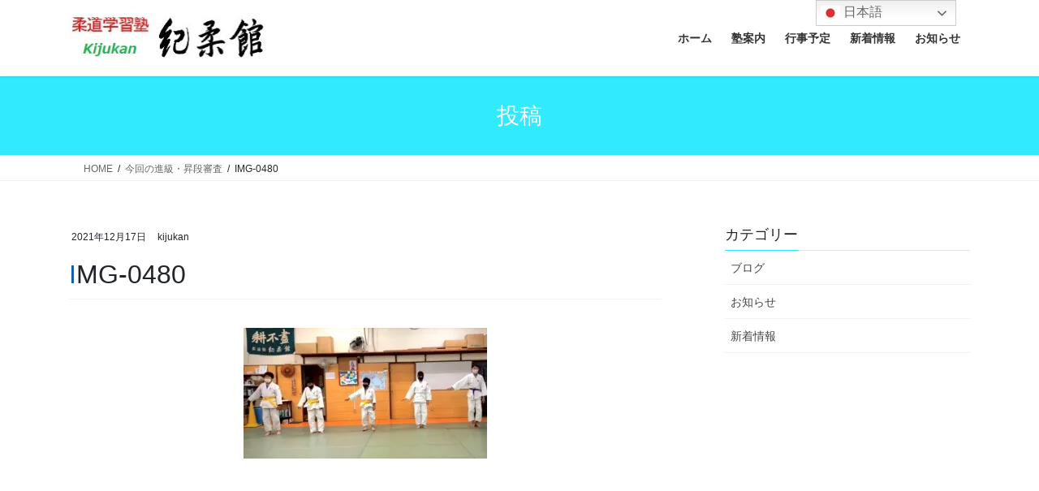

--- FILE ---
content_type: text/html; charset=UTF-8
request_url: https://kijukan.com/%E4%BB%8A%E5%9B%9E%E3%81%AE%E9%80%B2%E7%B4%9A%E3%83%BB%E6%98%87%E6%AE%B5%E5%AF%A9%E6%9F%BB/img-0480/
body_size: 18355
content:
<!DOCTYPE html>
<html dir="ltr" lang="ja" prefix="og: https://ogp.me/ns#">
<head>
<meta charset="utf-8">
<meta http-equiv="X-UA-Compatible" content="IE=edge">
<meta name="viewport" content="width=device-width, initial-scale=1">
<!-- Google tag (gtag.js) --><style id='wp-img-auto-sizes-contain-inline-css' type='text/css'>img:is([sizes=auto i],[sizes^="auto," i]){contain-intrinsic-size:3000px 1500px}</style><link rel='stylesheet' id='vkExUnit_common_style-css' href='https://kijukan.com/wp-content/plugins/vk-all-in-one-expansion-unit/assets/css/vkExUnit_style.css?ver=9.113.0.1' type='text/css' media='all'/><style id='vkExUnit_common_style-inline-css' type='text/css'>@font-face{font-weight:normal;font-style:normal;font-family:"vk_sns";src:url(https://kijukan.com/wp-content/plugins/vk-all-in-one-expansion-unit/inc/sns/icons/fonts/vk_sns.eot?-bq20cj);src:url(https://kijukan.com/wp-content/plugins/vk-all-in-one-expansion-unit/inc/sns/icons/fonts/vk_sns.eot?#iefix-bq20cj) format("embedded-opentype") , url(https://kijukan.com/wp-content/plugins/vk-all-in-one-expansion-unit/inc/sns/icons/fonts/vk_sns.woff?-bq20cj) format("woff") , url(https://kijukan.com/wp-content/plugins/vk-all-in-one-expansion-unit/inc/sns/icons/fonts/vk_sns.ttf?-bq20cj) format("truetype") , url(https://kijukan.com/wp-content/plugins/vk-all-in-one-expansion-unit/inc/sns/icons/fonts/vk_sns.svg?-bq20cj#vk_sns) format("svg")}:root{--ver_page_top_button_url:url(https://kijukan.com/wp-content/plugins/vk-all-in-one-expansion-unit/assets/images/to-top-btn-icon.svg)}.veu_promotion-alert__content--text{border:1px solid rgba(0,0,0,.125);padding:.5em 1em;border-radius:var(--vk-size-radius);margin-bottom:var(--vk-margin-block-bottom);font-size:.875rem}.veu_promotion-alert__content--text p:last-of-type{margin-bottom:0;margin-top:0}</style><style id='wp-emoji-styles-inline-css' type='text/css'>img.wp-smiley,img.emoji{display:inline!important;border:none!important;box-shadow:none!important;height:1em!important;width:1em!important;margin:0 .07em!important;vertical-align:-.1em!important;background:none!important;padding:0!important}</style><style id='wp-block-library-inline-css' type='text/css'>:root{--wp-block-synced-color:#7a00df;--wp-block-synced-color--rgb:122 , 0 , 223;--wp-bound-block-color:var(--wp-block-synced-color);--wp-editor-canvas-background:#ddd;--wp-admin-theme-color:#007cba;--wp-admin-theme-color--rgb:0 , 124 , 186;--wp-admin-theme-color-darker-10:#006ba1;--wp-admin-theme-color-darker-10--rgb:0 , 107 , 160.5;--wp-admin-theme-color-darker-20:#005a87;--wp-admin-theme-color-darker-20--rgb:0 , 90 , 135;--wp-admin-border-width-focus:2px}@media (min-resolution:192dpi){:root{--wp-admin-border-width-focus:1.5px}}.wp-element-button{cursor:pointer}:root .has-very-light-gray-background-color{background-color:#eee}:root .has-very-dark-gray-background-color{background-color:#313131}:root .has-very-light-gray-color{color:#eee}:root .has-very-dark-gray-color{color:#313131}:root .has-vivid-green-cyan-to-vivid-cyan-blue-gradient-background{background:linear-gradient(135deg,#00d084,#0693e3)}:root .has-purple-crush-gradient-background{background:linear-gradient(135deg,#34e2e4,#4721fb 50%,#ab1dfe)}:root .has-hazy-dawn-gradient-background{background:linear-gradient(135deg,#faaca8,#dad0ec)}:root .has-subdued-olive-gradient-background{background:linear-gradient(135deg,#fafae1,#67a671)}:root .has-atomic-cream-gradient-background{background:linear-gradient(135deg,#fdd79a,#004a59)}:root .has-nightshade-gradient-background{background:linear-gradient(135deg,#330968,#31cdcf)}:root .has-midnight-gradient-background{background:linear-gradient(135deg,#020381,#2874fc)}:root{--wp--preset--font-size--normal:16px;--wp--preset--font-size--huge:42px}.has-regular-font-size{font-size:1em}.has-larger-font-size{font-size:2.625em}.has-normal-font-size{font-size:var(--wp--preset--font-size--normal)}.has-huge-font-size{font-size:var(--wp--preset--font-size--huge)}.has-text-align-center{text-align:center}.has-text-align-left{text-align:left}.has-text-align-right{text-align:right}.has-fit-text{white-space:nowrap!important}#end-resizable-editor-section{display:none}.aligncenter{clear:both}.items-justified-left{justify-content:flex-start}.items-justified-center{justify-content:center}.items-justified-right{justify-content:flex-end}.items-justified-space-between{justify-content:space-between}.screen-reader-text{border:0;clip-path:inset(50%);height:1px;margin:-1px;overflow:hidden;padding:0;position:absolute;width:1px;word-wrap:normal!important}.screen-reader-text:focus{background-color:#ddd;clip-path:none;color:#444;display:block;font-size:1em;height:auto;left:5px;line-height:normal;padding:15px 23px 14px;text-decoration:none;top:5px;width:auto;z-index:100000}html :where(.has-border-color){border-style:solid}html :where([style*=border-top-color]){border-top-style:solid}html :where([style*=border-right-color]){border-right-style:solid}html :where([style*=border-bottom-color]){border-bottom-style:solid}html :where([style*=border-left-color]){border-left-style:solid}html :where([style*=border-width]){border-style:solid}html :where([style*=border-top-width]){border-top-style:solid}html :where([style*=border-right-width]){border-right-style:solid}html :where([style*=border-bottom-width]){border-bottom-style:solid}html :where([style*=border-left-width]){border-left-style:solid}html :where(img[class*=wp-image-]){height:auto;max-width:100%}:where(figure){margin:0 0 1em}html :where(.is-position-sticky){--wp-admin--admin-bar--position-offset:var(--wp-admin--admin-bar--height,0)}@media screen and (max-width:600px){html :where(.is-position-sticky){--wp-admin--admin-bar--position-offset:0}}</style><style id='wp-block-paragraph-inline-css' type='text/css'>.is-small-text{font-size:.875em}.is-regular-text{font-size:1em}.is-large-text{font-size:2.25em}.is-larger-text{font-size:3em}.has-drop-cap:not(:focus):first-letter{float:left;font-size:8.4em;font-style:normal;font-weight:100;line-height:.68;margin:.05em .1em 0 0;text-transform:uppercase}body.rtl .has-drop-cap:not(:focus):first-letter{float:none;margin-left:.1em}p.has-drop-cap.has-background{overflow:hidden}:root :where(p.has-background){padding:1.25em 2.375em}:where(p.has-text-color:not(.has-link-color)) a{color:inherit}p.has-text-align-left[style*="writing-mode:vertical-lr"],p.has-text-align-right[style*="writing-mode:vertical-rl"]{rotate:180deg}</style><style id='global-styles-inline-css' type='text/css'>:root{--wp--preset--aspect-ratio--square:1;--wp--preset--aspect-ratio--4-3: 4/3;--wp--preset--aspect-ratio--3-4: 3/4;--wp--preset--aspect-ratio--3-2: 3/2;--wp--preset--aspect-ratio--2-3: 2/3;--wp--preset--aspect-ratio--16-9: 16/9;--wp--preset--aspect-ratio--9-16: 9/16;--wp--preset--color--black:#000;--wp--preset--color--cyan-bluish-gray:#abb8c3;--wp--preset--color--white:#fff;--wp--preset--color--pale-pink:#f78da7;--wp--preset--color--vivid-red:#cf2e2e;--wp--preset--color--luminous-vivid-orange:#ff6900;--wp--preset--color--luminous-vivid-amber:#fcb900;--wp--preset--color--light-green-cyan:#7bdcb5;--wp--preset--color--vivid-green-cyan:#00d084;--wp--preset--color--pale-cyan-blue:#8ed1fc;--wp--preset--color--vivid-cyan-blue:#0693e3;--wp--preset--color--vivid-purple:#9b51e0;--wp--preset--gradient--vivid-cyan-blue-to-vivid-purple:linear-gradient(135deg,#0693e3 0%,#9b51e0 100%);--wp--preset--gradient--light-green-cyan-to-vivid-green-cyan:linear-gradient(135deg,#7adcb4 0%,#00d082 100%);--wp--preset--gradient--luminous-vivid-amber-to-luminous-vivid-orange:linear-gradient(135deg,#fcb900 0%,#ff6900 100%);--wp--preset--gradient--luminous-vivid-orange-to-vivid-red:linear-gradient(135deg,#ff6900 0%,#cf2e2e 100%);--wp--preset--gradient--very-light-gray-to-cyan-bluish-gray:linear-gradient(135deg,#eee 0%,#a9b8c3 100%);--wp--preset--gradient--cool-to-warm-spectrum:linear-gradient(135deg,#4aeadc 0%,#9778d1 20%,#cf2aba 40%,#ee2c82 60%,#fb6962 80%,#fef84c 100%);--wp--preset--gradient--blush-light-purple:linear-gradient(135deg,#ffceec 0%,#9896f0 100%);--wp--preset--gradient--blush-bordeaux:linear-gradient(135deg,#fecda5 0%,#fe2d2d 50%,#6b003e 100%);--wp--preset--gradient--luminous-dusk:linear-gradient(135deg,#ffcb70 0%,#c751c0 50%,#4158d0 100%);--wp--preset--gradient--pale-ocean:linear-gradient(135deg,#fff5cb 0%,#b6e3d4 50%,#33a7b5 100%);--wp--preset--gradient--electric-grass:linear-gradient(135deg,#caf880 0%,#71ce7e 100%);--wp--preset--gradient--midnight:linear-gradient(135deg,#020381 0%,#2874fc 100%);--wp--preset--font-size--small:13px;--wp--preset--font-size--medium:20px;--wp--preset--font-size--large:36px;--wp--preset--font-size--x-large:42px;--wp--preset--spacing--20:.44rem;--wp--preset--spacing--30:.67rem;--wp--preset--spacing--40:1rem;--wp--preset--spacing--50:1.5rem;--wp--preset--spacing--60:2.25rem;--wp--preset--spacing--70:3.38rem;--wp--preset--spacing--80:5.06rem;--wp--preset--shadow--natural:6px 6px 9px rgba(0,0,0,.2);--wp--preset--shadow--deep:12px 12px 50px rgba(0,0,0,.4);--wp--preset--shadow--sharp:6px 6px 0 rgba(0,0,0,.2);--wp--preset--shadow--outlined:6px 6px 0 -3px #fff , 6px 6px #000;--wp--preset--shadow--crisp:6px 6px 0 #000}:where(.is-layout-flex){gap:.5em}:where(.is-layout-grid){gap:.5em}body .is-layout-flex{display:flex}.is-layout-flex{flex-wrap:wrap;align-items:center}.is-layout-flex > :is(*, div){margin:0}body .is-layout-grid{display:grid}.is-layout-grid > :is(*, div){margin:0}:where(.wp-block-columns.is-layout-flex){gap:2em}:where(.wp-block-columns.is-layout-grid){gap:2em}:where(.wp-block-post-template.is-layout-flex){gap:1.25em}:where(.wp-block-post-template.is-layout-grid){gap:1.25em}.has-black-color{color:var(--wp--preset--color--black)!important}.has-cyan-bluish-gray-color{color:var(--wp--preset--color--cyan-bluish-gray)!important}.has-white-color{color:var(--wp--preset--color--white)!important}.has-pale-pink-color{color:var(--wp--preset--color--pale-pink)!important}.has-vivid-red-color{color:var(--wp--preset--color--vivid-red)!important}.has-luminous-vivid-orange-color{color:var(--wp--preset--color--luminous-vivid-orange)!important}.has-luminous-vivid-amber-color{color:var(--wp--preset--color--luminous-vivid-amber)!important}.has-light-green-cyan-color{color:var(--wp--preset--color--light-green-cyan)!important}.has-vivid-green-cyan-color{color:var(--wp--preset--color--vivid-green-cyan)!important}.has-pale-cyan-blue-color{color:var(--wp--preset--color--pale-cyan-blue)!important}.has-vivid-cyan-blue-color{color:var(--wp--preset--color--vivid-cyan-blue)!important}.has-vivid-purple-color{color:var(--wp--preset--color--vivid-purple)!important}.has-black-background-color{background-color:var(--wp--preset--color--black)!important}.has-cyan-bluish-gray-background-color{background-color:var(--wp--preset--color--cyan-bluish-gray)!important}.has-white-background-color{background-color:var(--wp--preset--color--white)!important}.has-pale-pink-background-color{background-color:var(--wp--preset--color--pale-pink)!important}.has-vivid-red-background-color{background-color:var(--wp--preset--color--vivid-red)!important}.has-luminous-vivid-orange-background-color{background-color:var(--wp--preset--color--luminous-vivid-orange)!important}.has-luminous-vivid-amber-background-color{background-color:var(--wp--preset--color--luminous-vivid-amber)!important}.has-light-green-cyan-background-color{background-color:var(--wp--preset--color--light-green-cyan)!important}.has-vivid-green-cyan-background-color{background-color:var(--wp--preset--color--vivid-green-cyan)!important}.has-pale-cyan-blue-background-color{background-color:var(--wp--preset--color--pale-cyan-blue)!important}.has-vivid-cyan-blue-background-color{background-color:var(--wp--preset--color--vivid-cyan-blue)!important}.has-vivid-purple-background-color{background-color:var(--wp--preset--color--vivid-purple)!important}.has-black-border-color{border-color:var(--wp--preset--color--black)!important}.has-cyan-bluish-gray-border-color{border-color:var(--wp--preset--color--cyan-bluish-gray)!important}.has-white-border-color{border-color:var(--wp--preset--color--white)!important}.has-pale-pink-border-color{border-color:var(--wp--preset--color--pale-pink)!important}.has-vivid-red-border-color{border-color:var(--wp--preset--color--vivid-red)!important}.has-luminous-vivid-orange-border-color{border-color:var(--wp--preset--color--luminous-vivid-orange)!important}.has-luminous-vivid-amber-border-color{border-color:var(--wp--preset--color--luminous-vivid-amber)!important}.has-light-green-cyan-border-color{border-color:var(--wp--preset--color--light-green-cyan)!important}.has-vivid-green-cyan-border-color{border-color:var(--wp--preset--color--vivid-green-cyan)!important}.has-pale-cyan-blue-border-color{border-color:var(--wp--preset--color--pale-cyan-blue)!important}.has-vivid-cyan-blue-border-color{border-color:var(--wp--preset--color--vivid-cyan-blue)!important}.has-vivid-purple-border-color{border-color:var(--wp--preset--color--vivid-purple)!important}.has-vivid-cyan-blue-to-vivid-purple-gradient-background{background:var(--wp--preset--gradient--vivid-cyan-blue-to-vivid-purple)!important}.has-light-green-cyan-to-vivid-green-cyan-gradient-background{background:var(--wp--preset--gradient--light-green-cyan-to-vivid-green-cyan)!important}.has-luminous-vivid-amber-to-luminous-vivid-orange-gradient-background{background:var(--wp--preset--gradient--luminous-vivid-amber-to-luminous-vivid-orange)!important}.has-luminous-vivid-orange-to-vivid-red-gradient-background{background:var(--wp--preset--gradient--luminous-vivid-orange-to-vivid-red)!important}.has-very-light-gray-to-cyan-bluish-gray-gradient-background{background:var(--wp--preset--gradient--very-light-gray-to-cyan-bluish-gray)!important}.has-cool-to-warm-spectrum-gradient-background{background:var(--wp--preset--gradient--cool-to-warm-spectrum)!important}.has-blush-light-purple-gradient-background{background:var(--wp--preset--gradient--blush-light-purple)!important}.has-blush-bordeaux-gradient-background{background:var(--wp--preset--gradient--blush-bordeaux)!important}.has-luminous-dusk-gradient-background{background:var(--wp--preset--gradient--luminous-dusk)!important}.has-pale-ocean-gradient-background{background:var(--wp--preset--gradient--pale-ocean)!important}.has-electric-grass-gradient-background{background:var(--wp--preset--gradient--electric-grass)!important}.has-midnight-gradient-background{background:var(--wp--preset--gradient--midnight)!important}.has-small-font-size{font-size:var(--wp--preset--font-size--small)!important}.has-medium-font-size{font-size:var(--wp--preset--font-size--medium)!important}.has-large-font-size{font-size:var(--wp--preset--font-size--large)!important}.has-x-large-font-size{font-size:var(--wp--preset--font-size--x-large)!important}</style><style id='classic-theme-styles-inline-css' type='text/css'>.wp-block-button__link{color:#fff;background-color:#32373c;border-radius:9999px;box-shadow:none;text-decoration:none;padding:calc(.667em + 2px) calc(1.333em + 2px);font-size:1.125em}.wp-block-file__button{background:#32373c;color:#fff;text-decoration:none}</style><link rel='stylesheet' id='contact-form-7-css' href='https://kijukan.com/wp-content/plugins/contact-form-7/includes/css/styles.css?ver=6.1.4' type='text/css' media='all'/><link rel='stylesheet' id='vk-swiper-style-css' href='https://kijukan.com/wp-content/plugins/vk-blocks/vendor/vektor-inc/vk-swiper/src/assets/css/swiper-bundle.min.css?ver=11.0.2' type='text/css' media='all'/><link rel='stylesheet' id='bootstrap-4-style-css' href='https://kijukan.com/wp-content/themes/lightning/_g2/library/bootstrap-4/css/bootstrap.min.css?ver=4.5.0' type='text/css' media='all'/><link rel='stylesheet' id='lightning-common-style-css' href='https://kijukan.com/wp-content/themes/lightning/_g2/assets/css/common.css?ver=15.33.0' type='text/css' media='all'/><style id='lightning-common-style-inline-css' type='text/css'>:root{--vk-mobile-nav-menu-btn-bg-src:url(https://kijukan.com/wp-content/themes/lightning/_g2/inc/vk-mobile-nav/package/images/vk-menu-btn-black.svg);--vk-mobile-nav-menu-btn-close-bg-src:url(https://kijukan.com/wp-content/themes/lightning/_g2/inc/vk-mobile-nav/package/images/vk-menu-close-black.svg);--vk-menu-acc-icon-open-black-bg-src:url(https://kijukan.com/wp-content/themes/lightning/_g2/inc/vk-mobile-nav/package/images/vk-menu-acc-icon-open-black.svg);--vk-menu-acc-icon-open-white-bg-src:url(https://kijukan.com/wp-content/themes/lightning/_g2/inc/vk-mobile-nav/package/images/vk-menu-acc-icon-open-white.svg);--vk-menu-acc-icon-close-black-bg-src:url(https://kijukan.com/wp-content/themes/lightning/_g2/inc/vk-mobile-nav/package/images/vk-menu-close-black.svg);--vk-menu-acc-icon-close-white-bg-src:url(https://kijukan.com/wp-content/themes/lightning/_g2/inc/vk-mobile-nav/package/images/vk-menu-close-white.svg)}</style><link rel='stylesheet' id='lightning-design-style-css' href='https://kijukan.com/wp-content/themes/lightning/_g2/design-skin/origin2/css/style.css?ver=15.33.0' type='text/css' media='all'/><style id='lightning-design-style-inline-css' type='text/css'>:root{--color-key:#30eafe;--wp--preset--color--vk-color-primary:#30eafe;--color-key-dark:#115fa3}:root{--vk-menu-acc-btn-border-color:#333;--vk-color-primary:#30eafe;--vk-color-primary-dark:#115fa3;--vk-color-primary-vivid:#35ffff;--color-key:#30eafe;--wp--preset--color--vk-color-primary:#30eafe;--color-key-dark:#115fa3}.veu_color_txt_key{color:#115fa3}.veu_color_bg_key{background-color:#115fa3}.veu_color_border_key{border-color:#115fa3}.btn-default{border-color:#30eafe;color:#30eafe}.btn-default:focus,.btn-default:hover{border-color:#30eafe;background-color:#30eafe}.wp-block-search__button,.btn-primary{background-color:#30eafe;border-color:#115fa3}.wp-block-search__button:focus,.wp-block-search__button:hover,.btn-primary:not(:disabled):not(.disabled):active,.btn-primary:focus,.btn-primary:hover {background-color:#115fa3;border-color:#30eafe}.btn-outline-primary{color:#30eafe;border-color:#30eafe}.btn-outline-primary:not(:disabled):not(.disabled):active,.btn-outline-primary:focus,.btn-outline-primary:hover {color:#fff;background-color:#30eafe;border-color:#115fa3}a{color:#337ab7}.tagcloud a:before{font-family:"Font Awesome 7 Free";content:"\f02b";font-weight:bold}.media .media-body .media-heading a:hover{color:#30eafe}@media (min-width:768px){.gMenu>li:before,.gMenu>li.menu-item-has-children::after{border-bottom-color:#115fa3}.gMenu li li{background-color:#115fa3}.gMenu li li a:hover{background-color:#30eafe}}.page-header{background-color:#30eafe}h2,.mainSection-title{border-top-color:#30eafe}h3:after,.subSection-title:after{border-bottom-color:#30eafe}ul.page-numbers li span.page-numbers.current,.page-link dl .post-page-numbers.current{background-color:#30eafe}.pager li>a{border-color:#30eafe;color:#30eafe}.pager li>a:hover{background-color:#30eafe;color:#fff}.siteFooter{border-top-color:#30eafe}dt{border-left-color:#30eafe}:root{--g_nav_main_acc_icon_open_url:url(https://kijukan.com/wp-content/themes/lightning/_g2/inc/vk-mobile-nav/package/images/vk-menu-acc-icon-open-black.svg);--g_nav_main_acc_icon_close_url:url(https://kijukan.com/wp-content/themes/lightning/_g2/inc/vk-mobile-nav/package/images/vk-menu-close-black.svg);--g_nav_sub_acc_icon_open_url:url(https://kijukan.com/wp-content/themes/lightning/_g2/inc/vk-mobile-nav/package/images/vk-menu-acc-icon-open-white.svg);--g_nav_sub_acc_icon_close_url:url(https://kijukan.com/wp-content/themes/lightning/_g2/inc/vk-mobile-nav/package/images/vk-menu-close-white.svg)}</style><link rel='stylesheet' id='vk-font-awesome-css' href='https://kijukan.com/wp-content/plugins/vk-post-author-display/vendor/vektor-inc/font-awesome-versions/src/font-awesome/css/all.min.css?ver=7.1.0' type='text/css' media='all'/><link rel='stylesheet' id='vk-blocks-build-css-css' href='https://kijukan.com/wp-content/plugins/vk-blocks/build/block-build.css?ver=1.115.2.1' type='text/css' media='all'/><style id='vk-blocks-build-css-inline-css' type='text/css'>:root{--vk_image-mask-circle:url(https://kijukan.com/wp-content/plugins/vk-blocks/inc/vk-blocks/images/circle.svg);--vk_image-mask-wave01:url(https://kijukan.com/wp-content/plugins/vk-blocks/inc/vk-blocks/images/wave01.svg);--vk_image-mask-wave02:url(https://kijukan.com/wp-content/plugins/vk-blocks/inc/vk-blocks/images/wave02.svg);--vk_image-mask-wave03:url(https://kijukan.com/wp-content/plugins/vk-blocks/inc/vk-blocks/images/wave03.svg);--vk_image-mask-wave04:url(https://kijukan.com/wp-content/plugins/vk-blocks/inc/vk-blocks/images/wave04.svg)}:root{--vk-balloon-border-width:1px;--vk-balloon-speech-offset:-12px}:root{--vk_flow-arrow:url(https://kijukan.com/wp-content/plugins/vk-blocks/inc/vk-blocks/images/arrow_bottom.svg)}</style><link rel='stylesheet' id='lightning-theme-style-css' href='https://kijukan.com/wp-content/themes/lightning-child/style.css?ver=15.33.0' type='text/css' media='all'/><link rel='stylesheet' id='jetpack-subscriptions-css' href='https://kijukan.com/wp-content/plugins/jetpack/_inc/build/subscriptions/subscriptions.min.css?ver=15.4' type='text/css' media='all'/><link rel='stylesheet' id='slb_core-css' href='https://kijukan.com/wp-content/plugins/simple-lightbox/client/css/app.css?ver=2.9.4' type='text/css' media='all'/><style>img#wpstats{display:none}</style><style id="lightning-color-custom-for-plugins" type="text/css">.color_key_bg,.color_key_bg_hover:hover{background-color:#30eafe}.color_key_txt,.color_key_txt_hover:hover{color:#30eafe}.color_key_border,.color_key_border_hover:hover{border-color:#30eafe}.color_key_dark_bg,.color_key_dark_bg_hover:hover{background-color:#115fa3}.color_key_dark_txt,.color_key_dark_txt_hover:hover{color:#115fa3}.color_key_dark_border,.color_key_dark_border_hover:hover{border-color:#115fa3}</style><style type="text/css" id="wp-custom-css">.navbar-brand a{color:#30c7ff}.navbar ul.gMenu>li a{color:#2fa2f9;margin-top:.9rem;margin-bottom:-.9rem;font-size:16px}.navbar ul.gMenu>li a:hover .gMenu_name,.navbar ul.gMenu>li a:hover .gMenu_description{color:#00f}.entry-meta_updated{display:none}h1.entry-title:first-letter,.single h1.entry-title:first-letter{color:#115fa3}.jetpack_subscription_widget #subscribe-submit button{position:relative;display:inline-block;padding:.2em 1.5em;text-decoration:none;color:#fff;background:#00efef;border:none;border-radius:4px}.jetpack_subscription_widget #subscribe-submit button:hover{background-color:#115fa3;border:none}@media screen and (max-width:480px){.navbar-brand a{font-size:18px}.navbar-brand img{margin-top:2.5rem;margin-bottom:1.0rem}.vk-mobile-nav-menu-btn{margin-top:2.0rem}.spo-org-0{font-size:12px}.spo-org-1a{height :  }.spo-org-1{height:rem;padding-top:0;margin-top:-5rem}.spo-org-2{padding-top:14px}.spo-org-3a{height:rem}.spo-org-3{padding-top:0;height:3rem}}</style><script async src="https://www.googletagmanager.com/gtag/js?id=UA-136597453-1" type="text/psajs" data-pagespeed-orig-index="0"></script><script type="text/psajs" data-pagespeed-orig-index="1">window.dataLayer=window.dataLayer||[];function gtag(){dataLayer.push(arguments);}gtag('js',new Date());gtag('config','UA-136597453-1');</script>
<title>IMG-0480 | 柔道学習塾 紀柔館</title>
<!-- All in One SEO 4.9.3 - aioseo.com -->
<meta name="robots" content="max-image-preview:large"/>
<meta name="author" content="kijukan"/>
<link rel="canonical" href="https://kijukan.com/%e4%bb%8a%e5%9b%9e%e3%81%ae%e9%80%b2%e7%b4%9a%e3%83%bb%e6%98%87%e6%ae%b5%e5%af%a9%e6%9f%bb/img-0480/"/>
<meta name="generator" content="All in One SEO (AIOSEO) 4.9.3"/>
<meta property="og:locale" content="ja_JP"/>
<meta property="og:site_name" content="柔道学習塾　紀柔館 | めざせ一流 翔ばたけ世界へ"/>
<meta property="og:type" content="article"/>
<meta property="og:title" content="IMG-0480 | 柔道学習塾 紀柔館"/>
<meta property="og:url" content="https://kijukan.com/%e4%bb%8a%e5%9b%9e%e3%81%ae%e9%80%b2%e7%b4%9a%e3%83%bb%e6%98%87%e6%ae%b5%e5%af%a9%e6%9f%bb/img-0480/"/>
<meta property="article:published_time" content="2021-12-17T02:32:12+00:00"/>
<meta property="article:modified_time" content="2021-12-17T02:32:12+00:00"/>
<meta name="twitter:card" content="summary"/>
<meta name="twitter:title" content="IMG-0480 | 柔道学習塾 紀柔館"/>
<script type="application/ld+json" class="aioseo-schema">
			{"@context":"https:\/\/schema.org","@graph":[{"@type":"BreadcrumbList","@id":"https:\/\/kijukan.com\/%e4%bb%8a%e5%9b%9e%e3%81%ae%e9%80%b2%e7%b4%9a%e3%83%bb%e6%98%87%e6%ae%b5%e5%af%a9%e6%9f%bb\/img-0480\/#breadcrumblist","itemListElement":[{"@type":"ListItem","@id":"https:\/\/kijukan.com#listItem","position":1,"name":"\u30db\u30fc\u30e0","item":"https:\/\/kijukan.com","nextItem":{"@type":"ListItem","@id":"https:\/\/kijukan.com\/%e4%bb%8a%e5%9b%9e%e3%81%ae%e9%80%b2%e7%b4%9a%e3%83%bb%e6%98%87%e6%ae%b5%e5%af%a9%e6%9f%bb\/img-0480\/#listItem","name":"IMG-0480"}},{"@type":"ListItem","@id":"https:\/\/kijukan.com\/%e4%bb%8a%e5%9b%9e%e3%81%ae%e9%80%b2%e7%b4%9a%e3%83%bb%e6%98%87%e6%ae%b5%e5%af%a9%e6%9f%bb\/img-0480\/#listItem","position":2,"name":"IMG-0480","previousItem":{"@type":"ListItem","@id":"https:\/\/kijukan.com#listItem","name":"\u30db\u30fc\u30e0"}}]},{"@type":"ItemPage","@id":"https:\/\/kijukan.com\/%e4%bb%8a%e5%9b%9e%e3%81%ae%e9%80%b2%e7%b4%9a%e3%83%bb%e6%98%87%e6%ae%b5%e5%af%a9%e6%9f%bb\/img-0480\/#itempage","url":"https:\/\/kijukan.com\/%e4%bb%8a%e5%9b%9e%e3%81%ae%e9%80%b2%e7%b4%9a%e3%83%bb%e6%98%87%e6%ae%b5%e5%af%a9%e6%9f%bb\/img-0480\/","name":"IMG-0480 | \u67d4\u9053\u5b66\u7fd2\u587e \u7d00\u67d4\u9928","inLanguage":"ja","isPartOf":{"@id":"https:\/\/kijukan.com\/#website"},"breadcrumb":{"@id":"https:\/\/kijukan.com\/%e4%bb%8a%e5%9b%9e%e3%81%ae%e9%80%b2%e7%b4%9a%e3%83%bb%e6%98%87%e6%ae%b5%e5%af%a9%e6%9f%bb\/img-0480\/#breadcrumblist"},"author":{"@id":"https:\/\/kijukan.com\/author\/kijukan\/#author"},"creator":{"@id":"https:\/\/kijukan.com\/author\/kijukan\/#author"},"datePublished":"2021-12-17T11:32:12+09:00","dateModified":"2021-12-17T11:32:12+09:00"},{"@type":"Organization","@id":"https:\/\/kijukan.com\/#organization","name":"\u67d4\u9053\u5b66\u7fd2\u587e\u3000\u7d00\u67d4\u9928","description":"\u3081\u3056\u305b\u4e00\u6d41 \u7fd4\u3070\u305f\u3051\u4e16\u754c\u3078","url":"https:\/\/kijukan.com\/","logo":{"@type":"ImageObject","url":"https:\/\/i0.wp.com\/kijukan.com\/wp-content\/uploads\/2021\/12\/IMG-0480.jpg?fit=1496%2C802&ssl=1","@id":"https:\/\/kijukan.com\/%e4%bb%8a%e5%9b%9e%e3%81%ae%e9%80%b2%e7%b4%9a%e3%83%bb%e6%98%87%e6%ae%b5%e5%af%a9%e6%9f%bb\/img-0480\/#organizationLogo"},"image":{"@id":"https:\/\/kijukan.com\/%e4%bb%8a%e5%9b%9e%e3%81%ae%e9%80%b2%e7%b4%9a%e3%83%bb%e6%98%87%e6%ae%b5%e5%af%a9%e6%9f%bb\/img-0480\/#organizationLogo"}},{"@type":"Person","@id":"https:\/\/kijukan.com\/author\/kijukan\/#author","url":"https:\/\/kijukan.com\/author\/kijukan\/","name":"kijukan","image":{"@type":"ImageObject","@id":"https:\/\/kijukan.com\/%e4%bb%8a%e5%9b%9e%e3%81%ae%e9%80%b2%e7%b4%9a%e3%83%bb%e6%98%87%e6%ae%b5%e5%af%a9%e6%9f%bb\/img-0480\/#authorImage","url":"https:\/\/secure.gravatar.com\/avatar\/9c4aded7d499d942e194d55fecb3e3ac8b17e9a7fd93aa8b2135d67d6ff8c26f?s=96&d=mm&r=g","width":96,"height":96,"caption":"kijukan"}},{"@type":"WebSite","@id":"https:\/\/kijukan.com\/#website","url":"https:\/\/kijukan.com\/","name":"\u67d4\u9053\u5b66\u7fd2\u587e\u3000\u7d00\u67d4\u9928","description":"\u3081\u3056\u305b\u4e00\u6d41 \u7fd4\u3070\u305f\u3051\u4e16\u754c\u3078","inLanguage":"ja","publisher":{"@id":"https:\/\/kijukan.com\/#organization"}}]}
		</script>
<!-- All in One SEO -->
<link rel='dns-prefetch' href='//secure.gravatar.com'/>
<link rel='dns-prefetch' href='//stats.wp.com'/>
<link rel='dns-prefetch' href='//v0.wordpress.com'/>
<link rel='preconnect' href='//i0.wp.com'/>
<link rel="alternate" type="application/rss+xml" title="柔道学習塾　紀柔館 &raquo; フィード" href="https://kijukan.com/feed/"/>
<link rel="alternate" type="application/rss+xml" title="柔道学習塾　紀柔館 &raquo; コメントフィード" href="https://kijukan.com/comments/feed/"/>
<link rel="alternate" title="oEmbed (JSON)" type="application/json+oembed" href="https://kijukan.com/wp-json/oembed/1.0/embed?url=https%3A%2F%2Fkijukan.com%2F%25e4%25bb%258a%25e5%259b%259e%25e3%2581%25ae%25e9%2580%25b2%25e7%25b4%259a%25e3%2583%25bb%25e6%2598%2587%25e6%25ae%25b5%25e5%25af%25a9%25e6%259f%25bb%2Fimg-0480%2F"/>
<link rel="alternate" title="oEmbed (XML)" type="text/xml+oembed" href="https://kijukan.com/wp-json/oembed/1.0/embed?url=https%3A%2F%2Fkijukan.com%2F%25e4%25bb%258a%25e5%259b%259e%25e3%2581%25ae%25e9%2580%25b2%25e7%25b4%259a%25e3%2583%25bb%25e6%2598%2587%25e6%25ae%25b5%25e5%25af%25a9%25e6%259f%25bb%2Fimg-0480%2F&#038;format=xml"/>
<!-- kijukan.com is managing ads with Advanced Ads 2.0.14 – https://wpadvancedads.com/ --><script id="kijuk-ready" type="text/psajs" data-pagespeed-orig-index="2">window.advanced_ads_ready=function(e,a){a=a||"complete";var d=function(e){return"interactive"===a?"loading"!==e:"complete"===e};d(document.readyState)?e():document.addEventListener("readystatechange",(function(a){d(a.target.readyState)&&e()}),{once:"interactive"===a})},window.advanced_ads_ready_queue=window.advanced_ads_ready_queue||[];</script>
<script data-pagespeed-orig-type="text/javascript" src="https://kijukan.com/wp-includes/js/jquery/jquery.min.js?ver=3.7.1" id="jquery-core-js" type="text/psajs" data-pagespeed-orig-index="3"></script>
<script data-pagespeed-orig-type="text/javascript" src="https://kijukan.com/wp-includes/js/jquery/jquery-migrate.min.js?ver=3.4.1" id="jquery-migrate-js" type="text/psajs" data-pagespeed-orig-index="4"></script>
<link rel="https://api.w.org/" href="https://kijukan.com/wp-json/"/><link rel="alternate" title="JSON" type="application/json" href="https://kijukan.com/wp-json/wp/v2/media/4868"/><link rel="EditURI" type="application/rsd+xml" title="RSD" href="https://kijukan.com/xmlrpc.php?rsd"/>
<meta name="generator" content="WordPress 6.9"/>
<link rel='shortlink' href='https://wp.me/aaPywX-1gw'/>
<link rel="icon" href="https://i0.wp.com/kijukan.com/wp-content/uploads/2019/01/cropped-fab6dbd3729bdf1ecf6edbdb1f7f2aec.jpg?fit=32%2C32&#038;ssl=1" sizes="32x32"/>
<link rel="icon" href="https://i0.wp.com/kijukan.com/wp-content/uploads/2019/01/cropped-fab6dbd3729bdf1ecf6edbdb1f7f2aec.jpg?fit=192%2C192&#038;ssl=1" sizes="192x192"/>
<link rel="apple-touch-icon" href="https://i0.wp.com/kijukan.com/wp-content/uploads/2019/01/cropped-fab6dbd3729bdf1ecf6edbdb1f7f2aec.jpg?fit=180%2C180&#038;ssl=1"/>
<meta name="msapplication-TileImage" content="https://i0.wp.com/kijukan.com/wp-content/uploads/2019/01/cropped-fab6dbd3729bdf1ecf6edbdb1f7f2aec.jpg?fit=270%2C270&#038;ssl=1"/>
<!-- [ VK All in One Expansion Unit Article Structure Data ] --><script type="application/ld+json">{"@context":"https://schema.org/","@type":"Article","headline":"IMG-0480","image":"","datePublished":"2021-12-17T11:32:12+09:00","dateModified":"2021-12-17T11:32:12+09:00","author":{"@type":"","name":"kijukan","url":"https://kijukan.com/","sameAs":""}}</script><!-- [ / VK All in One Expansion Unit Article Structure Data ] -->
</head>
<body data-rsssl=1 class="attachment wp-singular attachment-template-default single single-attachment postid-4868 attachmentid-4868 attachment-jpeg wp-theme-lightning wp-child-theme-lightning-child fa_v7_css vk-blocks post-name-img-0480 post-type-attachment sidebar-fix sidebar-fix-priority-top bootstrap4 device-pc aa-prefix-kijuk-"><noscript><meta HTTP-EQUIV="refresh" content="0;url='https://kijukan.com/%E4%BB%8A%E5%9B%9E%E3%81%AE%E9%80%B2%E7%B4%9A%E3%83%BB%E6%98%87%E6%AE%B5%E5%AF%A9%E6%9F%BB/img-0480/?PageSpeed=noscript'" /><style><!--table,div,span,font,p{display:none} --></style><div style="display:block">Please click <a href="https://kijukan.com/%E4%BB%8A%E5%9B%9E%E3%81%AE%E9%80%B2%E7%B4%9A%E3%83%BB%E6%98%87%E6%AE%B5%E5%AF%A9%E6%9F%BB/img-0480/?PageSpeed=noscript">here</a> if you are not redirected within a few seconds.</div></noscript>
<a class="skip-link screen-reader-text" href="#main">コンテンツへスキップ</a>
<a class="skip-link screen-reader-text" href="#vk-mobile-nav">ナビゲーションに移動</a>
<header class="siteHeader">
<div class="container siteHeadContainer">
<div class="navbar-header">
<p class="navbar-brand siteHeader_logo">
<a href="https://kijukan.com/">
<span><img src="https://kijukan.xsrv.jp/prepared/wp-content/uploads/2019/03/2d9adbd8872ed34b0093ed72fa7032c3.jpg" alt="柔道学習塾　紀柔館"/></span>
</a>
</p>
</div>
<div id="gMenu_outer" class="gMenu_outer">
<nav class="menu-headernavigation-container"><ul id="menu-headernavigation" class="menu gMenu vk-menu-acc"><li id="menu-item-564" class="menu-item menu-item-type-post_type menu-item-object-page menu-item-home"><a href="https://kijukan.com/"><strong class="gMenu_name">ホーム</strong></a></li>
<li id="menu-item-969" class="menu-item menu-item-type-post_type menu-item-object-page menu-item-has-children"><a href="https://kijukan.com/%e5%a1%be%e6%a1%88%e5%86%85/"><strong class="gMenu_name">塾案内</strong></a>
<ul class="sub-menu">
<li id="menu-item-1019" class="menu-item menu-item-type-post_type menu-item-object-page"><a href="https://kijukan.com/%e5%a1%be%e6%a1%88%e5%86%85/%e5%a1%be%e9%95%b7%e3%81%94%e6%8c%a8%e6%8b%b6/">ご挨拶</a></li>
<li id="menu-item-939" class="menu-item menu-item-type-post_type menu-item-object-page"><a href="https://kijukan.com/%e5%a1%be%e6%a1%88%e5%86%85/%e7%90%86%e5%bf%b5/">指導理念</a></li>
<li id="menu-item-951" class="menu-item menu-item-type-post_type menu-item-object-page"><a href="https://kijukan.com/%e5%a1%be%e6%a1%88%e5%86%85/%e5%a1%be%e7%94%9f%e5%8b%9f%e9%9b%86/">塾生募集</a></li>
<li id="menu-item-2766" class="menu-item menu-item-type-post_type menu-item-object-page"><a href="https://kijukan.com/%e5%a1%be%e6%a1%88%e5%86%85/%e7%a4%be%e4%bc%9a%e4%ba%ba%e3%82%af%e3%83%a9%e3%82%b9%e3%81%ab%e3%81%a4%e3%81%84%e3%81%a6/">社会人クラスについて</a></li>
<li id="menu-item-2720" class="menu-item menu-item-type-post_type menu-item-object-page"><a href="https://kijukan.com/%e5%a1%be%e6%a1%88%e5%86%85/%e8%bb%a2%e5%80%92%e4%ba%88%e9%98%b2%e3%83%97%e3%83%ad%e3%82%b0%e3%83%a9%e3%83%a0/">転倒予防プログラム</a></li>
</ul>
</li>
<li id="menu-item-2866" class="menu-item menu-item-type-post_type menu-item-object-page menu-item-has-children"><a href="https://kijukan.com/%e8%a1%8c%e4%ba%8b%e4%ba%88%e5%ae%9a/"><strong class="gMenu_name">行事予定</strong></a>
<ul class="sub-menu">
<li id="menu-item-2870" class="menu-item menu-item-type-post_type menu-item-object-page"><a href="https://kijukan.com/%e8%a1%8c%e4%ba%8b%e4%ba%88%e5%ae%9a/%e7%b4%80%e6%9f%94%e9%a4%a8%e3%81%ae%e4%bb%8a%e6%9c%88%e3%83%bb%e6%9d%a5%e6%9c%88%e3%81%ae%e4%ba%88%e5%ae%9a/">今月の予定と紀柔館の時間割表</a></li>
<li id="menu-item-2869" class="menu-item menu-item-type-post_type menu-item-object-page"><a href="https://kijukan.com/%e8%a1%8c%e4%ba%8b%e4%ba%88%e5%ae%9a/%e5%b8%82%e5%8d%94%e4%bc%9a%e3%81%ae%e8%a1%8c%e4%ba%8b%e4%ba%88%e5%ae%9a%e8%a1%a8/">市協会の行事予定表</a></li>
<li id="menu-item-2867" class="menu-item menu-item-type-post_type menu-item-object-page"><a href="https://kijukan.com/%e8%a1%8c%e4%ba%8b%e4%ba%88%e5%ae%9a/%e7%9c%8c%e6%9f%94%e9%80%a3%e3%81%ae%e8%a1%8c%e4%ba%8b%e4%ba%88%e5%ae%9a%e8%a1%a8/">県柔連の行事予定表</a></li>
</ul>
</li>
<li id="menu-item-1040" class="menu-item menu-item-type-taxonomy menu-item-object-category"><a href="https://kijukan.com/category/%e6%96%b0%e7%9d%80%e6%83%85%e5%a0%b1/"><strong class="gMenu_name">新着情報</strong></a></li>
<li id="menu-item-3409" class="menu-item menu-item-type-taxonomy menu-item-object-category"><a href="https://kijukan.com/category/%e3%81%8a%e7%9f%a5%e3%82%89%e3%81%9b/"><strong class="gMenu_name">お知らせ</strong></a></li>
</ul></nav>	</div>
</div>
</header>
<div class="section page-header"><div class="container"><div class="row"><div class="col-md-12">
<div class="page-header_pageTitle">
投稿</div>
</div></div></div></div><!-- [ /.page-header ] -->
<!-- [ .breadSection ] --><div class="section breadSection"><div class="container"><div class="row"><ol class="breadcrumb" itemscope itemtype="https://schema.org/BreadcrumbList"><li id="panHome" itemprop="itemListElement" itemscope itemtype="http://schema.org/ListItem"><a itemprop="item" href="https://kijukan.com/"><span itemprop="name"><i class="fa fa-home"></i> HOME</span></a><meta itemprop="position" content="1"/></li><li itemprop="itemListElement" itemscope itemtype="http://schema.org/ListItem"><a itemprop="item" href="https://kijukan.com/%e4%bb%8a%e5%9b%9e%e3%81%ae%e9%80%b2%e7%b4%9a%e3%83%bb%e6%98%87%e6%ae%b5%e5%af%a9%e6%9f%bb/"><span itemprop="name">今回の進級・昇段審査</span></a><meta itemprop="position" content="2"/></li><li><span>IMG-0480</span><meta itemprop="position" content="3"/></li></ol></div></div></div><!-- [ /.breadSection ] -->
<div class="section siteContent">
<div class="container">
<div class="row">
<div class="col mainSection mainSection-col-two baseSection vk_posts-mainSection" id="main" role="main">
<article id="post-4868" class="entry entry-full post-4868 attachment type-attachment status-inherit hentry">
<header class="entry-header">
<div class="entry-meta">
<span class="published entry-meta_items">2021年12月17日</span>
<span class="entry-meta_items entry-meta_updated">/ 最終更新日時 : <span class="updated">2021年12月17日</span></span>
<span class="vcard author entry-meta_items entry-meta_items_author"><span class="fn">kijukan</span></span>
</div>
<h1 class="entry-title">
IMG-0480	</h1>
</header>
<div class="entry-body">
<p class="attachment"><a href="https://i0.wp.com/kijukan.com/wp-content/uploads/2021/12/IMG-0480.jpg?ssl=1" data-slb-active="1" data-slb-asset="702096596" data-slb-group="4868"><img decoding="async" width="300" height="161" src="https://i0.wp.com/kijukan.com/wp-content/uploads/2021/12/IMG-0480.jpg?fit=300%2C161&amp;ssl=1" class="attachment-medium size-medium" alt="" srcset="https://i0.wp.com/kijukan.com/wp-content/uploads/2021/12/IMG-0480.jpg?w=1496&amp;ssl=1 1496w, https://i0.wp.com/kijukan.com/wp-content/uploads/2021/12/IMG-0480.jpg?resize=300%2C161&amp;ssl=1 300w, https://i0.wp.com/kijukan.com/wp-content/uploads/2021/12/IMG-0480.jpg?resize=1024%2C549&amp;ssl=1 1024w, https://i0.wp.com/kijukan.com/wp-content/uploads/2021/12/IMG-0480.jpg?resize=768%2C412&amp;ssl=1 768w" sizes="(max-width: 300px) 100vw, 300px" data-attachment-id="4868" data-permalink="https://kijukan.com/%e4%bb%8a%e5%9b%9e%e3%81%ae%e9%80%b2%e7%b4%9a%e3%83%bb%e6%98%87%e6%ae%b5%e5%af%a9%e6%9f%bb/img-0480/" data-orig-file="https://i0.wp.com/kijukan.com/wp-content/uploads/2021/12/IMG-0480.jpg?fit=1496%2C802&amp;ssl=1" data-orig-size="1496,802" data-comments-opened="0" data-image-meta="{&quot;aperture&quot;:&quot;0&quot;,&quot;credit&quot;:&quot;&quot;,&quot;camera&quot;:&quot;&quot;,&quot;caption&quot;:&quot;&quot;,&quot;created_timestamp&quot;:&quot;1639733114&quot;,&quot;copyright&quot;:&quot;&quot;,&quot;focal_length&quot;:&quot;0&quot;,&quot;iso&quot;:&quot;0&quot;,&quot;shutter_speed&quot;:&quot;0&quot;,&quot;title&quot;:&quot;&quot;,&quot;orientation&quot;:&quot;1&quot;}" data-image-title="IMG-0480" data-image-description="" data-image-caption="" data-medium-file="https://i0.wp.com/kijukan.com/wp-content/uploads/2021/12/IMG-0480.jpg?fit=300%2C161&amp;ssl=1" data-large-file="https://i0.wp.com/kijukan.com/wp-content/uploads/2021/12/IMG-0480.jpg?fit=1024%2C549&amp;ssl=1"/></a></p>
</div>
<div class="entry-footer">
</div><!-- [ /.entry-footer ] -->
</article><!-- [ /#post-4868 ] -->
</div><!-- [ /.mainSection ] -->
<div class="col subSection sideSection sideSection-col-two baseSection">
<aside class="widget widget_wp_widget_vk_taxonomy_list" id="wp_widget_vk_taxonomy_list-6">	<div class="sideWidget widget_taxonomies widget_nav_menu">
<h1 class="widget-title subSection-title">カテゴリー</h1>	<ul class="localNavi">
<li class="cat-item cat-item-13"><a href="https://kijukan.com/category/blog/">ブログ</a>
</li>
<li class="cat-item cat-item-14"><a href="https://kijukan.com/category/%e3%81%8a%e7%9f%a5%e3%82%89%e3%81%9b/">お知らせ</a>
</li>
<li class="cat-item cat-item-8"><a href="https://kijukan.com/category/%e6%96%b0%e7%9d%80%e6%83%85%e5%a0%b1/">新着情報</a>
</li>
</ul>
</div>
</aside>	<aside class="widget widget_vkexunit_contact" id="vkexunit_contact-5"><div class="veu_contact"></div></aside>	</div><!-- [ /.subSection ] -->
</div><!-- [ /.row ] -->
</div><!-- [ /.container ] -->
</div><!-- [ /.siteContent ] -->
<div class="section sectionBox siteContent_after">
<div class="container ">
<div class="row ">
<div class="col-md-12 ">
<aside class="widget widget_vkexunit_contact_section" id="vkexunit_contact_section-8"><section class="veu_contact veu_contentAddSection vk_contact veu_card veu_contact-layout-horizontal"><div class="contact_frame veu_card_inner"><p class="contact_txt"><span class="contact_txt_catch">お気軽にお問い合わせください。</span><span class="contact_txt_tel veu_color_txt_key"><i class="contact_txt_tel_icon fas fa-phone-square"></i>073-452-9070</span><span class="contact_txt_time">E-mail：info@kijukan.com</span></p></div></section></aside>	</div>
</div>
</div>
</div>
<footer class="section siteFooter">
<div class="container sectionBox footerWidget">
<div class="row">
<div class="col-md-4"><aside class="widget widget_wp_widget_vkexunit_profile" id="wp_widget_vkexunit_profile-2">
<div class="veu_profile">
<h1 class="widget-title subSection-title">住所</h1><div class="profile">
<div class="media_outer media_round media_left" style="background:url(https://kijukan.xsrv.jp/prepared/wp-content/uploads/2019/03/d33a6260222bccbf348df8a8bc93fba8.jpg) no-repeat 50% center;background-size: cover;"><img class="profile_media" src="https://kijukan.xsrv.jp/prepared/wp-content/uploads/2019/03/d33a6260222bccbf348df8a8bc93fba8.jpg" alt="スタジオげん紀"/></div><p class="profile_text">〒640-8453 <br/>
和歌山県 和歌山市<br/>
木ノ本121-7　スタジオげん紀</p>
<ul class="sns_btns">
<li class="facebook_btn"><a href="https://www.facebook.com/profile.php?id=100089090653172" target="_blank" style="border-color: #00e8e8; background:none;"><i class="fa-solid fa-brands fa-facebook icon" style="color:#00e8e8;"></i></a></li><li class="youtube_btn"><a href="https://youtu.be/XThgSPPVLpU" target="_blank" style="border-color: #00e8e8; background:none;"><i class="fa-brands fa-youtube icon" style="color:#00e8e8;"></i></a></li><li class="instagram_btn"><a href="https://instagram.com/kijukanworld?igshid=18k0z72g3aiv8" target="_blank" style="border-color: #00e8e8; background:none;"><i class="fa-brands fa-instagram icon" style="color:#00e8e8;"></i></a></li></ul>
</div>
<!-- / .site-profile -->
</div>
</aside></div><div class="col-md-4"><aside class="widget widget_text" id="text-9"><h1 class="widget-title subSection-title">MAP</h1>	<div class="textwidget"><p><script type="text/psajs" data-pagespeed-orig-index="5">//<![CDATA[
(function(){window.pagespeed=window.pagespeed||{};var b=window.pagespeed;function c(){}c.prototype.a=function(){var a=document.getElementsByTagName("pagespeed_iframe");if(0<a.length){for(var a=a[0],f=document.createElement("iframe"),d=0,e=a.attributes,g=e.length;d<g;++d)f.setAttribute(e[d].name,e[d].value);a.parentNode.replaceChild(f,a)}};c.prototype.convertToIframe=c.prototype.a;b.b=function(){b.deferIframe=new c};b.deferIframeInit=b.b;})();
pagespeed.deferIframeInit();
//]]></script><pagespeed_iframe src="https://www.google.com/maps/embed?pb=!1m18!1m12!1m3!1d6595.3959187861765!2d135.12112563242863!3d34.25625001439978!2m3!1f0!2f0!3f0!3m2!1i1024!2i768!4f13.1!3m3!1m2!1s0x6000addbf277d8b3%3A0x5700182998d01381!2z57SA5p-U6aSo!5e0!3m2!1sja!2sjp!4v1621122642496!5m2!1sja!2sjp" style="border:0;" allowfullscreen="" loading="lazy"><script data-pagespeed-orig-type="text/javascript" type="text/psajs" data-pagespeed-orig-index="6">
pagespeed.deferIframe.convertToIframe();</script></pagespeed_iframe></p>
</div>
</aside></div><div class="col-md-4"><aside class="widget widget_pudge" id="pudge-16">
<div id="widget-page-2967" class="widget_pageContent entry-body">
<h1 class="widget-title subSection-title">関連ページ</h1>
<p class="attachment"><a href="https://i0.wp.com/kijukan.com/wp-content/uploads/2021/12/IMG-0480.jpg?ssl=1"><img loading="lazy" decoding="async" width="300" height="161" src="https://i0.wp.com/kijukan.com/wp-content/uploads/2021/12/IMG-0480.jpg?fit=300%2C161&amp;ssl=1" class="attachment-medium size-medium" alt="" srcset="https://i0.wp.com/kijukan.com/wp-content/uploads/2021/12/IMG-0480.jpg?w=1496&amp;ssl=1 1496w, https://i0.wp.com/kijukan.com/wp-content/uploads/2021/12/IMG-0480.jpg?resize=300%2C161&amp;ssl=1 300w, https://i0.wp.com/kijukan.com/wp-content/uploads/2021/12/IMG-0480.jpg?resize=1024%2C549&amp;ssl=1 1024w, https://i0.wp.com/kijukan.com/wp-content/uploads/2021/12/IMG-0480.jpg?resize=768%2C412&amp;ssl=1 768w" sizes="auto, (max-width: 300px) 100vw, 300px" data-attachment-id="4868" data-permalink="https://kijukan.com/%e4%bb%8a%e5%9b%9e%e3%81%ae%e9%80%b2%e7%b4%9a%e3%83%bb%e6%98%87%e6%ae%b5%e5%af%a9%e6%9f%bb/img-0480/" data-orig-file="https://i0.wp.com/kijukan.com/wp-content/uploads/2021/12/IMG-0480.jpg?fit=1496%2C802&amp;ssl=1" data-orig-size="1496,802" data-comments-opened="0" data-image-meta="{&quot;aperture&quot;:&quot;0&quot;,&quot;credit&quot;:&quot;&quot;,&quot;camera&quot;:&quot;&quot;,&quot;caption&quot;:&quot;&quot;,&quot;created_timestamp&quot;:&quot;1639733114&quot;,&quot;copyright&quot;:&quot;&quot;,&quot;focal_length&quot;:&quot;0&quot;,&quot;iso&quot;:&quot;0&quot;,&quot;shutter_speed&quot;:&quot;0&quot;,&quot;title&quot;:&quot;&quot;,&quot;orientation&quot;:&quot;1&quot;}" data-image-title="IMG-0480" data-image-description="" data-image-caption="" data-medium-file="https://i0.wp.com/kijukan.com/wp-content/uploads/2021/12/IMG-0480.jpg?fit=300%2C161&amp;ssl=1" data-large-file="https://i0.wp.com/kijukan.com/wp-content/uploads/2021/12/IMG-0480.jpg?fit=1024%2C549&amp;ssl=1"/></a></p>
<p>● <a href="https://judo3.org/" target="_blank" rel="noreferrer noopener">NPO法人 「judo3.0」</a><br><em>これからの柔道, 多くの方々との繋がりを</em><br>● <a href="http://www.takemusukan.com/takemusukan-index.html" target="_blank" rel="noreferrer noopener">合気道道場「武産館」</a><br><em>武道の本質を学べる, 私の通う合気道道場</em><br>● <a href="https://note.com/sunstory/" target="_blank" rel="noopener" title="">「紀子ブログ」</a><br><em>スタッフ紀子の小さなHappy探し</em></p>
<p>※　下記は「たそがれ君」の広告です。</p>
<a href="https://hb.afl.rakuten.co.jp/hsc/1db9355b.4badc2aa.17aeca86.7af40820/?link_type=pict&#038;ut=eyJwYWdlIjoic2hvcCIsInR5cGUiOiJwaWN0IiwiY29sIjoxLCJjYXQiOiI1OCIsImJhbiI6IjQ5OTk2NiIsImFtcCI6ZmFsc2V9" target="_blank" rel="nofollow sponsored noopener" style="word-wrap:break-word;"><img decoding="async" src="https://hbb.afl.rakuten.co.jp/hsb/1db9355b.4badc2aa.17aeca86.7af40820/?me_id=1&#038;me_adv_id=499966&#038;t=pict" border="0" style="margin:2px" alt="" title=""></a>
<a href="https://px.a8.net/svt/ejp?a8mat=3BSW9D+EAFAQ+CO4+15THJ5" rel="nofollow">
<img loading="lazy" decoding="async" border="0" width="468" height="60" alt="" src="https://www21.a8.net/svt/bgt?aid=201222481024&#038;wid=001&#038;eno=01&#038;mid=s00000001642007024000&#038;mc=1"></a>
<img data-recalc-dims="1" loading="lazy" decoding="async" border="0" width="1" height="1" src="https://i0.wp.com/www14.a8.net/0.gif?resize=1%2C1&#038;ssl=1" alt="">
</br>
<!-- AMAZON プライム -->
<!--iframe src="https://rcm-fe.amazon-adsystem.com/e/cm?o=9&p=12&l=ur1&category=primeday2021&banner=0AT1568ZY96XG2134HR2&f=ifr&linkID=0c8e3834365115db128306bc1977c420&t=tasogare09f-22&tracking_id=tasogare09f-22" width="300" height="250" scrolling="no" border="0" marginwidth="0" style="border:none;" frameborder="0"></iframe-->
<pagespeed_iframe loading="lazy" src="https://rcm-fe.amazon-adsystem.com/e/cm?o=9&#038;p=12&#038;l=ur1&#038;category=consumables&#038;banner=01FFPGM6WNKYF9VQMHR2&#038;f=ifr&#038;linkID=54498037d64c7ff513f33aed1b55af23&#038;t=tasogare09f-22&#038;tracking_id=tasogare09f-22" width="300" height="250" scrolling="no" border="0" marginwidth="0" style="border:none;" frameborder="0"><script data-pagespeed-orig-type="text/javascript" type="text/psajs" data-pagespeed-orig-index="7">
pagespeed.deferIframe.convertToIframe();</script></pagespeed_iframe>
<!-- AMAZON プライムデー -->
<!--iframe src="https://rcm-fe.amazon-adsystem.com/e/cm?o=9&p=12&l=ur1&category=primevideo&banner=00RY09E9W2VT2G4BXRG2&f=ifr&linkID=4af86f52aea93d179cdef5e462e64520&t=tasogare09f-22&tracking_id=tasogare09f-22" width="300" height="250" scrolling="no" border="0" marginwidth="0" style="border:none;" frameborder="0"></iframe-->
<!--iframe src="https://rcm-fe.amazon-adsystem.com/e/cm?o=9&p=12&l=ur1&category=musicunlimited&banner=0SRBPXYVG7X8B60NZJR2&f=ifr&linkID=a1fe93699e3f2353b44ab13d6fbc7623&t=tasogare09f-22&tracking_id=tasogare09f-22" width="300" height="250" scrolling="no" border="0" marginwidth="0" style="border:none;" frameborder="0"></iframe-->
<!-- admax -->
<!--script src="//adm.shinobi.jp/o/0d2132498f851394f5f8f63f8ed63566"></script-->
<!-- admax -->
</div>
</aside></div>	</div>
</div>
<div class="container sectionBox copySection text-center">
<p>Copyright &copy; 柔道学習塾　紀柔館 All Rights Reserved.</p><p>Powered by <a href="https://wordpress.org/">WordPress</a> with <a href="https://wordpress.org/themes/lightning/" target="_blank" title="Free WordPress Theme Lightning">Lightning Theme</a> &amp; <a href="https://wordpress.org/plugins/vk-all-in-one-expansion-unit/" target="_blank">VK All in One Expansion Unit</a></p>	</div>
</footer>
<div id="vk-mobile-nav-menu-btn" class="vk-mobile-nav-menu-btn">MENU</div><div class="vk-mobile-nav vk-mobile-nav-drop-in" id="vk-mobile-nav"><aside class="widget vk-mobile-nav-widget widget_search" id="search-4"><form role="search" method="get" id="searchform" class="searchform" action="https://kijukan.com/">
<div>
<label class="screen-reader-text" for="s">検索:</label>
<input type="text" value="" name="s" id="s"/>
<input type="submit" id="searchsubmit" value="検索"/>
</div>
</form></aside><nav class="vk-mobile-nav-menu-outer" role="navigation"><ul id="menu-headernavigation-1" class="vk-menu-acc menu"><li id="menu-item-564" class="menu-item menu-item-type-post_type menu-item-object-page menu-item-home menu-item-564"><a href="https://kijukan.com/">ホーム</a></li>
<li id="menu-item-969" class="menu-item menu-item-type-post_type menu-item-object-page menu-item-has-children menu-item-969"><a href="https://kijukan.com/%e5%a1%be%e6%a1%88%e5%86%85/">塾案内</a>
<ul class="sub-menu">
<li id="menu-item-1019" class="menu-item menu-item-type-post_type menu-item-object-page menu-item-1019"><a href="https://kijukan.com/%e5%a1%be%e6%a1%88%e5%86%85/%e5%a1%be%e9%95%b7%e3%81%94%e6%8c%a8%e6%8b%b6/">ご挨拶</a></li>
<li id="menu-item-939" class="menu-item menu-item-type-post_type menu-item-object-page menu-item-939"><a href="https://kijukan.com/%e5%a1%be%e6%a1%88%e5%86%85/%e7%90%86%e5%bf%b5/">指導理念</a></li>
<li id="menu-item-951" class="menu-item menu-item-type-post_type menu-item-object-page menu-item-951"><a href="https://kijukan.com/%e5%a1%be%e6%a1%88%e5%86%85/%e5%a1%be%e7%94%9f%e5%8b%9f%e9%9b%86/">塾生募集</a></li>
<li id="menu-item-2766" class="menu-item menu-item-type-post_type menu-item-object-page menu-item-2766"><a href="https://kijukan.com/%e5%a1%be%e6%a1%88%e5%86%85/%e7%a4%be%e4%bc%9a%e4%ba%ba%e3%82%af%e3%83%a9%e3%82%b9%e3%81%ab%e3%81%a4%e3%81%84%e3%81%a6/">社会人クラスについて</a></li>
<li id="menu-item-2720" class="menu-item menu-item-type-post_type menu-item-object-page menu-item-2720"><a href="https://kijukan.com/%e5%a1%be%e6%a1%88%e5%86%85/%e8%bb%a2%e5%80%92%e4%ba%88%e9%98%b2%e3%83%97%e3%83%ad%e3%82%b0%e3%83%a9%e3%83%a0/">転倒予防プログラム</a></li>
</ul>
</li>
<li id="menu-item-2866" class="menu-item menu-item-type-post_type menu-item-object-page menu-item-has-children menu-item-2866"><a href="https://kijukan.com/%e8%a1%8c%e4%ba%8b%e4%ba%88%e5%ae%9a/">行事予定</a>
<ul class="sub-menu">
<li id="menu-item-2870" class="menu-item menu-item-type-post_type menu-item-object-page menu-item-2870"><a href="https://kijukan.com/%e8%a1%8c%e4%ba%8b%e4%ba%88%e5%ae%9a/%e7%b4%80%e6%9f%94%e9%a4%a8%e3%81%ae%e4%bb%8a%e6%9c%88%e3%83%bb%e6%9d%a5%e6%9c%88%e3%81%ae%e4%ba%88%e5%ae%9a/">今月の予定と紀柔館の時間割表</a></li>
<li id="menu-item-2869" class="menu-item menu-item-type-post_type menu-item-object-page menu-item-2869"><a href="https://kijukan.com/%e8%a1%8c%e4%ba%8b%e4%ba%88%e5%ae%9a/%e5%b8%82%e5%8d%94%e4%bc%9a%e3%81%ae%e8%a1%8c%e4%ba%8b%e4%ba%88%e5%ae%9a%e8%a1%a8/">市協会の行事予定表</a></li>
<li id="menu-item-2867" class="menu-item menu-item-type-post_type menu-item-object-page menu-item-2867"><a href="https://kijukan.com/%e8%a1%8c%e4%ba%8b%e4%ba%88%e5%ae%9a/%e7%9c%8c%e6%9f%94%e9%80%a3%e3%81%ae%e8%a1%8c%e4%ba%8b%e4%ba%88%e5%ae%9a%e8%a1%a8/">県柔連の行事予定表</a></li>
</ul>
</li>
<li id="menu-item-1040" class="menu-item menu-item-type-taxonomy menu-item-object-category menu-item-1040"><a href="https://kijukan.com/category/%e6%96%b0%e7%9d%80%e6%83%85%e5%a0%b1/">新着情報</a></li>
<li id="menu-item-3409" class="menu-item menu-item-type-taxonomy menu-item-object-category menu-item-3409"><a href="https://kijukan.com/category/%e3%81%8a%e7%9f%a5%e3%82%89%e3%81%9b/">お知らせ</a></li>
</ul></nav><aside class="widget vk-mobile-nav-widget widget_vkexunit_contact_section" id="vkexunit_contact_section-5"><section class="veu_contact veu_contentAddSection vk_contact veu_card veu_contact-layout-horizontal"><div class="contact_frame veu_card_inner"><p class="contact_txt"><span class="contact_txt_catch">お気軽にお問い合わせください。</span><span class="contact_txt_tel veu_color_txt_key"><i class="contact_txt_tel_icon fas fa-phone-square"></i>073-452-9070</span><span class="contact_txt_time">E-mail：info@kijukan.com</span></p></div></section></aside></div><script type="speculationrules">
{"prefetch":[{"source":"document","where":{"and":[{"href_matches":"/*"},{"not":{"href_matches":["/wp-*.php","/wp-admin/*","/wp-content/uploads/*","/wp-content/*","/wp-content/plugins/*","/wp-content/themes/lightning-child/*","/wp-content/themes/lightning/_g2/*","/*\\?(.+)"]}},{"not":{"selector_matches":"a[rel~=\"nofollow\"]"}},{"not":{"selector_matches":".no-prefetch, .no-prefetch a"}}]},"eagerness":"conservative"}]}
</script>
<div class="gtranslate_wrapper" id="gt-wrapper-17892134"></div><a href="#top" id="page_top" class="page_top_btn">PAGE TOP</a><script data-pagespeed-orig-type="text/javascript" id="vk-ltc-js-js-extra" type="text/psajs" data-pagespeed-orig-index="8">//<![CDATA[
var vkLtc={"ajaxurl":"https://kijukan.com/wp-admin/admin-ajax.php"};
//]]></script>
<script data-pagespeed-orig-type="text/javascript" src="https://kijukan.com/wp-content/plugins/vk-link-target-controller/js/script.min.js?ver=1.7.9.0" id="vk-ltc-js-js" type="text/psajs" data-pagespeed-orig-index="9"></script>
<script data-pagespeed-orig-type="text/javascript" src="https://kijukan.com/wp-includes/js/dist/hooks.min.js?ver=dd5603f07f9220ed27f1" id="wp-hooks-js" type="text/psajs" data-pagespeed-orig-index="10"></script>
<script data-pagespeed-orig-type="text/javascript" src="https://kijukan.com/wp-includes/js/dist/i18n.min.js?ver=c26c3dc7bed366793375" id="wp-i18n-js" type="text/psajs" data-pagespeed-orig-index="11"></script>
<script data-pagespeed-orig-type="text/javascript" id="wp-i18n-js-after" type="text/psajs" data-pagespeed-orig-index="12">//<![CDATA[
wp.i18n.setLocaleData({'text direction\u0004ltr':['ltr']});
//]]></script>
<script data-pagespeed-orig-type="text/javascript" src="https://kijukan.com/wp-content/plugins/contact-form-7/includes/swv/js/index.js?ver=6.1.4" id="swv-js" type="text/psajs" data-pagespeed-orig-index="13"></script>
<script data-pagespeed-orig-type="text/javascript" id="contact-form-7-js-translations" type="text/psajs" data-pagespeed-orig-index="14">//<![CDATA[
(function(domain,translations){var localeData=translations.locale_data[domain]||translations.locale_data.messages;localeData[""].domain=domain;wp.i18n.setLocaleData(localeData,domain);})("contact-form-7",{"translation-revision-date":"2025-11-30 08:12:23+0000","generator":"GlotPress\/4.0.3","domain":"messages","locale_data":{"messages":{"":{"domain":"messages","plural-forms":"nplurals=1; plural=0;","lang":"ja_JP"},"This contact form is placed in the wrong place.":["\u3053\u306e\u30b3\u30f3\u30bf\u30af\u30c8\u30d5\u30a9\u30fc\u30e0\u306f\u9593\u9055\u3063\u305f\u4f4d\u7f6e\u306b\u7f6e\u304b\u308c\u3066\u3044\u307e\u3059\u3002"],"Error:":["\u30a8\u30e9\u30fc:"]}},"comment":{"reference":"includes\/js\/index.js"}});
//]]></script>
<script data-pagespeed-orig-type="text/javascript" id="contact-form-7-js-before" type="text/psajs" data-pagespeed-orig-index="15">//<![CDATA[
var wpcf7={"api":{"root":"https:\/\/kijukan.com\/wp-json\/","namespace":"contact-form-7\/v1"}};
//]]></script>
<script data-pagespeed-orig-type="text/javascript" src="https://kijukan.com/wp-content/plugins/contact-form-7/includes/js/index.js?ver=6.1.4" id="contact-form-7-js" type="text/psajs" data-pagespeed-orig-index="16"></script>
<script data-pagespeed-orig-type="text/javascript" id="vkExUnit_master-js-js-extra" type="text/psajs" data-pagespeed-orig-index="17">//<![CDATA[
var vkExOpt={"ajax_url":"https://kijukan.com/wp-admin/admin-ajax.php","homeUrl":"https://kijukan.com/"};
//]]></script>
<script data-pagespeed-orig-type="text/javascript" id="vkExUnit_master-js-js" type="text/psajs" data-pagespeed-orig-index="18">//<![CDATA[
!function(t,a){t.addEventListener("load",function(){var n,t,e,o;vkExOpt.entry_count&&0!=(n=a.getElementsByClassName("veu_count_sns_hb")).length&&(t=vkExOpt.entry_from_post?{method:"POST",headers:{"Content-Type":"application/json; charset=utf-8"},body:'{"linkurl": "'+location.href+'"}'}:{method:"GET"},e=location.href.replace(/\//g,"-#-"),fetch(vkExOpt.entry_from_post?vkExOpt.hatena_entry:vkExOpt.hatena_entry+encodeURIComponent(e),t).then(function(t){t.ok&&t.json().then(function(e){void 0!==e.count&&Array.prototype.forEach.call(n,function(t){return t.innerHTML=e.count})})}).catch(function(t){}),o=a.getElementsByClassName("veu_count_sns_fb"),vkExOpt.facebook_count_enable)&&fetch(vkExOpt.entry_from_post?vkExOpt.facebook_entry:vkExOpt.facebook_entry+encodeURIComponent(e),t).then(function(t){t.ok&&t.json().then(function(e){void 0!==e.count&&Array.prototype.forEach.call(o,function(t){return t.innerHTML=e.count})})}).catch(function(t){})},!1)}(window,document);var taxonomyWidgetAll=document.querySelectorAll(".veu_widget_taxonmomy");taxonomyWidgetAll.length&&taxonomyWidgetAll.forEach(function(t){t.addEventListener("change",function(){taxName=t.name,""!==(taxValue=t.value)&&(document.location.href=vkExOpt.homeUrl+"/?"+taxName+"="+taxValue)})}),function(t,e,n){t.addEventListener("scroll",function(){0<t.pageYOffset?e.body.classList.add(n):e.body.classList.remove(n)})}(window,document,"scrolled"),function(t){var e=t.body.id;if(e)"top"!==e&&(t.getElementById("page_top").href="#"+e);else{for(var n="top",o=0,a=t.querySelectorAll("*");Array.from(a).some(function(t){return t.id===n});)n="top",0<o&&(n+="-".concat(o)),t.getElementById("page_top").href="#"+n,o++;t.body.id=n}}((window,document));
//]]></script>
<script data-pagespeed-orig-type="text/javascript" src="https://kijukan.com/wp-content/plugins/vk-blocks/vendor/vektor-inc/vk-swiper/src/assets/js/swiper-bundle.min.js?ver=11.0.2" id="vk-swiper-script-js" type="text/psajs" data-pagespeed-orig-index="19"></script>
<script data-pagespeed-orig-type="text/javascript" src="https://kijukan.com/wp-content/plugins/vk-blocks/build/vk-slider.min.js?ver=1.115.2.1" id="vk-blocks-slider-js" type="text/psajs" data-pagespeed-orig-index="20"></script>
<script data-pagespeed-orig-type="text/javascript" src="https://kijukan.com/wp-content/themes/lightning/_g2/library/bootstrap-4/js/bootstrap.min.js?ver=4.5.0" id="bootstrap-4-js-js" type="text/psajs" data-pagespeed-orig-index="21"></script>
<script data-pagespeed-orig-type="text/javascript" id="lightning-js-js-extra" type="text/psajs" data-pagespeed-orig-index="22">//<![CDATA[
var lightningOpt={"header_scrool":"1"};
//]]></script>
<script data-pagespeed-orig-type="text/javascript" src="https://kijukan.com/wp-content/themes/lightning/_g2/assets/js/lightning.min.js?ver=15.33.0" id="lightning-js-js" type="text/psajs" data-pagespeed-orig-index="23"></script>
<script data-pagespeed-orig-type="text/javascript" src="https://kijukan.com/wp-content/plugins/vk-all-in-one-expansion-unit/inc/smooth-scroll/js/smooth-scroll.min.js?ver=9.113.0.1" id="smooth-scroll-js-js" type="text/psajs" data-pagespeed-orig-index="24"></script>
<script type="text/javascript" src="https://kijukan.com/wp-content/plugins/advanced-ads/admin/assets/js/advertisement.js?ver=2.0.14" id="advanced-ads-find-adblocker-js"></script>
<script data-pagespeed-orig-type="text/javascript" id="jetpack-stats-js-before" type="text/psajs" data-pagespeed-orig-index="25">//<![CDATA[
_stq=window._stq||[];_stq.push(["view",{"v":"ext","blog":"160050827","post":"4868","tz":"9","srv":"kijukan.com","j":"1:15.4"}]);_stq.push(["clickTrackerInit","160050827","4868"]);
//]]></script>
<script data-pagespeed-orig-type="text/javascript" src="https://stats.wp.com/e-202603.js" id="jetpack-stats-js" defer="defer" data-wp-strategy="defer" type="text/psajs" data-pagespeed-orig-index="26"></script>
<script data-pagespeed-orig-type="text/javascript" src="https://kijukan.com/wp-content/plugins/simple-lightbox/client/js/prod/lib.core.js?ver=2.9.4" id="slb_core-js" type="text/psajs" data-pagespeed-orig-index="27"></script>
<script data-pagespeed-orig-type="text/javascript" src="https://kijukan.com/wp-content/plugins/simple-lightbox/client/js/prod/lib.view.js?ver=2.9.4" id="slb_view-js" type="text/psajs" data-pagespeed-orig-index="28"></script>
<script data-pagespeed-orig-type="text/javascript" id="gt_widget_script_17892134-js-before" type="text/psajs" data-pagespeed-orig-index="29">//<![CDATA[
window.gtranslateSettings=window.gtranslateSettings||{};window.gtranslateSettings['17892134']={"default_language":"ja","languages":["ar","zh-CN","zh-TW","nl","en","fr","de","it","ja","pt","ru","es"],"url_structure":"none","native_language_names":1,"detect_browser_language":1,"flag_style":"2d","flag_size":24,"wrapper_selector":"#gt-wrapper-17892134","alt_flags":[],"switcher_open_direction":"top","switcher_horizontal_position":"right","switcher_vertical_position":"top","switcher_text_color":"#666","switcher_arrow_color":"#666","switcher_border_color":"#ccc","switcher_background_color":"#fff","switcher_background_shadow_color":"#efefef","switcher_background_hover_color":"#fff","dropdown_text_color":"#000","dropdown_hover_color":"#fff","dropdown_background_color":"#eee","flags_location":"\/wp-content\/plugins\/gtranslate\/flags\/"};
//]]></script><script src="https://kijukan.com/wp-content/plugins/gtranslate/js/dwf.js?ver=6.9" data-no-optimize="1" data-no-minify="1" data-gt-orig-url="/%E4%BB%8A%E5%9B%9E%E3%81%AE%E9%80%B2%E7%B4%9A%E3%83%BB%E6%98%87%E6%AE%B5%E5%AF%A9%E6%9F%BB/img-0480/" data-gt-orig-domain="kijukan.com" data-gt-widget-id="17892134" defer type="text/psajs" data-pagespeed-orig-index="30"></script><script data-pagespeed-orig-type="text/javascript" src="https://kijukan.com/wp-content/plugins/simple-lightbox/themes/baseline/js/prod/client.js?ver=2.9.4" id="slb-asset-slb_baseline-base-js" type="text/psajs" data-pagespeed-orig-index="31"></script>
<script data-pagespeed-orig-type="text/javascript" src="https://kijukan.com/wp-content/plugins/simple-lightbox/themes/default/js/prod/client.js?ver=2.9.4" id="slb-asset-slb_default-base-js" type="text/psajs" data-pagespeed-orig-index="32"></script>
<script data-pagespeed-orig-type="text/javascript" src="https://kijukan.com/wp-content/plugins/simple-lightbox/template-tags/item/js/prod/tag.item.js?ver=2.9.4" id="slb-asset-item-base-js" type="text/psajs" data-pagespeed-orig-index="33"></script>
<script data-pagespeed-orig-type="text/javascript" src="https://kijukan.com/wp-content/plugins/simple-lightbox/template-tags/ui/js/prod/tag.ui.js?ver=2.9.4" id="slb-asset-ui-base-js" type="text/psajs" data-pagespeed-orig-index="34"></script>
<script data-pagespeed-orig-type="text/javascript" src="https://kijukan.com/wp-content/plugins/simple-lightbox/content-handlers/image/js/prod/handler.image.js?ver=2.9.4" id="slb-asset-image-base-js" type="text/psajs" data-pagespeed-orig-index="35"></script>
<script id="wp-emoji-settings" type="application/json">
{"baseUrl":"https://s.w.org/images/core/emoji/17.0.2/72x72/","ext":".png","svgUrl":"https://s.w.org/images/core/emoji/17.0.2/svg/","svgExt":".svg","source":{"concatemoji":"https://kijukan.com/wp-includes/js/wp-emoji-release.min.js?ver=6.9"}}
</script>
<script type="module">
/* <![CDATA[ */
/*! This file is auto-generated */
const a=JSON.parse(document.getElementById("wp-emoji-settings").textContent),o=(window._wpemojiSettings=a,"wpEmojiSettingsSupports"),s=["flag","emoji"];function i(e){try{var t={supportTests:e,timestamp:(new Date).valueOf()};sessionStorage.setItem(o,JSON.stringify(t))}catch(e){}}function c(e,t,n){e.clearRect(0,0,e.canvas.width,e.canvas.height),e.fillText(t,0,0);t=new Uint32Array(e.getImageData(0,0,e.canvas.width,e.canvas.height).data);e.clearRect(0,0,e.canvas.width,e.canvas.height),e.fillText(n,0,0);const a=new Uint32Array(e.getImageData(0,0,e.canvas.width,e.canvas.height).data);return t.every((e,t)=>e===a[t])}function p(e,t){e.clearRect(0,0,e.canvas.width,e.canvas.height),e.fillText(t,0,0);var n=e.getImageData(16,16,1,1);for(let e=0;e<n.data.length;e++)if(0!==n.data[e])return!1;return!0}function u(e,t,n,a){switch(t){case"flag":return n(e,"\ud83c\udff3\ufe0f\u200d\u26a7\ufe0f","\ud83c\udff3\ufe0f\u200b\u26a7\ufe0f")?!1:!n(e,"\ud83c\udde8\ud83c\uddf6","\ud83c\udde8\u200b\ud83c\uddf6")&&!n(e,"\ud83c\udff4\udb40\udc67\udb40\udc62\udb40\udc65\udb40\udc6e\udb40\udc67\udb40\udc7f","\ud83c\udff4\u200b\udb40\udc67\u200b\udb40\udc62\u200b\udb40\udc65\u200b\udb40\udc6e\u200b\udb40\udc67\u200b\udb40\udc7f");case"emoji":return!a(e,"\ud83e\u1fac8")}return!1}function f(e,t,n,a){let r;const o=(r="undefined"!=typeof WorkerGlobalScope&&self instanceof WorkerGlobalScope?new OffscreenCanvas(300,150):document.createElement("canvas")).getContext("2d",{willReadFrequently:!0}),s=(o.textBaseline="top",o.font="600 32px Arial",{});return e.forEach(e=>{s[e]=t(o,e,n,a)}),s}function r(e){var t=document.createElement("script");t.src=e,t.defer=!0,document.head.appendChild(t)}a.supports={everything:!0,everythingExceptFlag:!0},new Promise(t=>{let n=function(){try{var e=JSON.parse(sessionStorage.getItem(o));if("object"==typeof e&&"number"==typeof e.timestamp&&(new Date).valueOf()<e.timestamp+604800&&"object"==typeof e.supportTests)return e.supportTests}catch(e){}return null}();if(!n){if("undefined"!=typeof Worker&&"undefined"!=typeof OffscreenCanvas&&"undefined"!=typeof URL&&URL.createObjectURL&&"undefined"!=typeof Blob)try{var e="postMessage("+f.toString()+"("+[JSON.stringify(s),u.toString(),c.toString(),p.toString()].join(",")+"));",a=new Blob([e],{type:"text/javascript"});const r=new Worker(URL.createObjectURL(a),{name:"wpTestEmojiSupports"});return void(r.onmessage=e=>{i(n=e.data),r.terminate(),t(n)})}catch(e){}i(n=f(s,u,c,p))}t(n)}).then(e=>{for(const n in e)a.supports[n]=e[n],a.supports.everything=a.supports.everything&&a.supports[n],"flag"!==n&&(a.supports.everythingExceptFlag=a.supports.everythingExceptFlag&&a.supports[n]);var t;a.supports.everythingExceptFlag=a.supports.everythingExceptFlag&&!a.supports.flag,a.supports.everything||((t=a.source||{}).concatemoji?r(t.concatemoji):t.wpemoji&&t.twemoji&&(r(t.twemoji),r(t.wpemoji)))});
//# sourceURL=https://kijukan.com/wp-includes/js/wp-emoji-loader.min.js
/* ]]> */
</script>
<script data-pagespeed-orig-type="text/javascript" id="slb_footer" type="text/psajs" data-pagespeed-orig-index="36">//<![CDATA[
if(!!window.jQuery){(function($){$(document).ready(function(){if(!!window.SLB&&SLB.has_child('View.init')){SLB.View.init({"ui_autofit":true,"ui_animate":true,"slideshow_autostart":true,"slideshow_duration":"6","group_loop":true,"ui_overlay_opacity":"0.8","ui_title_default":false,"theme_default":"slb_default","ui_labels":{"loading":"Loading","close":"Close","nav_next":"Next","nav_prev":"Previous","slideshow_start":"Start slideshow","slideshow_stop":"Stop slideshow","group_status":"Item %current% of %total%"}});}if(!!window.SLB&&SLB.has_child('View.assets')){{$.extend(SLB.View.assets,{"702096596":{"id":null,"type":"image","internal":false,"source":"https:\/\/i0.wp.com\/kijukan.com\/wp-content\/uploads\/2021\/12\/IMG-0480.jpg?ssl=1"}});}}if(!!window.SLB&&SLB.has_child('View.extend_theme')){SLB.View.extend_theme('slb_baseline',{"name":"\u30d9\u30fc\u30b9\u30e9\u30a4\u30f3","parent":"","styles":[{"handle":"base","uri":"https:\/\/kijukan.com\/wp-content\/plugins\/simple-lightbox\/themes\/baseline\/css\/style.css","deps":[]}],"layout_raw":"<head\/><div class=\"slb_container\"><div class=\"slb_content\">{{item.content}}<div class=\"slb_nav\"><span class=\"slb_prev\">{{ui.nav_prev}}<\/span><span class=\"slb_next\">{{ui.nav_next}}<\/span><\/div><div class=\"slb_controls\"><span class=\"slb_close\">{{ui.close}}<\/span><span class=\"slb_slideshow\">{{ui.slideshow_control}}<\/span><\/div><div class=\"slb_loading\">{{ui.loading}}<\/div><\/div><div class=\"slb_details\"><div class=\"inner\"><div class=\"slb_data\"><div class=\"slb_data_content\"><span class=\"slb_data_title\">{{item.title}}<\/span><span class=\"slb_group_status\">{{ui.group_status}}<\/span><div class=\"slb_data_desc\">{{item.description}}<\/div><\/div><\/div><div class=\"slb_nav\"><span class=\"slb_prev\">{{ui.nav_prev}}<\/span><span class=\"slb_next\">{{ui.nav_next}}<\/span><\/div><\/div><\/div><\/div>"});}if(!!window.SLB&&SLB.has_child('View.extend_theme')){SLB.View.extend_theme('slb_default',{"name":"\u30c7\u30d5\u30a9\u30eb\u30c8 (\u30e9\u30a4\u30c8)","parent":"slb_baseline","styles":[{"handle":"base","uri":"https:\/\/kijukan.com\/wp-content\/plugins\/simple-lightbox\/themes\/default\/css\/style.css","deps":[]}]});}})})(jQuery);}
//]]></script>
<script data-pagespeed-orig-type="text/javascript" id="slb_context" type="text/psajs" data-pagespeed-orig-index="37">//<![CDATA[
if(!!window.jQuery){(function($){$(document).ready(function(){if(!!window.SLB){{$.extend(SLB,{"context":["public","user_guest"]});}}})})(jQuery);}
//]]></script>
<script type="text/psajs" data-pagespeed-orig-index="38">!function(){window.advanced_ads_ready_queue=window.advanced_ads_ready_queue||[],advanced_ads_ready_queue.push=window.advanced_ads_ready;for(var d=0,a=advanced_ads_ready_queue.length;d<a;d++)advanced_ads_ready(advanced_ads_ready_queue[d])}();</script><script type="text/javascript" src="/pagespeed_static/js_defer.I4cHjq6EEP.js"></script></body>
</html>
